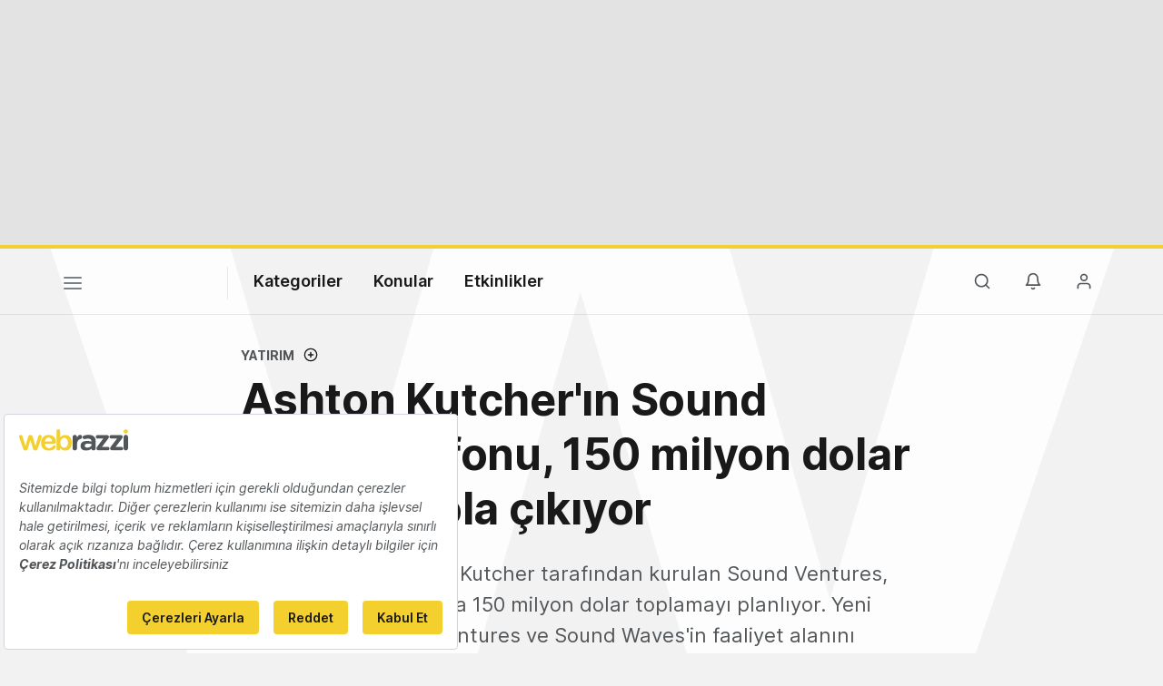

--- FILE ---
content_type: text/html; charset=UTF-8
request_url: https://webrazzi.com/2020/11/20/ashton-kutcher-in-sound-ventures-fonu-150-milyon-dolarlik-yatirim-turuna-hazirlaniyor
body_size: 17124
content:
<!doctype html>
<html lang="tr-TR" prefix="og: http://ogp.me/ns#">
<head>
            <script src=https://bundles.efilli.com/webrazzi.com.prod.js ></script>
        <meta charset="UTF-8"/>
    <meta name="viewport" content="width=device-width, initial-scale=1">
    <meta name="apple-mobile-web-app-capable" content="yes">
    <meta name="apple-touch-fullscreen" content="yes">
    <meta name="HandheldFriendly" content="True">
    <meta name="apple-itunes-app" content="app-id=435721671, app-argument=https://apps.apple.com/us/app/webrazzi/id435721671">
    <title>Ashton Kutcher&#039;ın Sound Ventures fonu, 150 milyon dolar hedefle yola çıkıyor - Webrazzi</title>
    <meta name="description" content="Guy Oseary ve Ashton Kutcher tarafından kurulan Sound Ventures, üçüncü yatırım turunda 150 milyon dolar toplamayı planlıyor. Yeni yatırım turu,  Sound Ventures ve Sound Waves&#039;in faaliyet alanını genişletebilir." />
    <link rel="apple-touch-icon" sizes="180x180" href="/v8/apple-touch-icon.png">
    <link rel="icon" type="image/png" sizes="32x32" href="/v8/favicon-32x32.png">
    <link rel="icon" type="image/png" sizes="16x16" href="/v8/favicon-16x16.png">
    <link rel="icon" type="image/png" sizes="192x192" href="/v8/favicon-192x192.png">
    <link rel="mask-icon" href="/v8/safari-pinned-tab.svg" color="#e2bd10">
    <meta name="msapplication-TileColor" content="#ffffff">
    <meta name="theme-color" content="#ffffff">
    <meta property="og:locale" content="tr_TR"/>
    <meta property="og:type" content="website"/>
    <meta property="og:title" content="Ashton Kutcher&#039;ın Sound Ventures fonu, 150 milyon dolar hedefle yola çıkıyor"/>
    <meta property="og:description" content="Guy Oseary ve Ashton Kutcher tarafından kurulan Sound Ventures, üçüncü yatırım turunda 150 milyon dolar toplamayı planlıyor. Yeni yatırım turu,  Sound Ventures ve Sound Waves&#039;in faaliyet alanını genişletebilir."/>
    <meta property="og:url" content="https://webrazzi.com/2020/11/20/ashton-kutcher-in-sound-ventures-fonu-150-milyon-dolarlik-yatirim-turuna-hazirlaniyor/"/>
    <meta property="og:site_name" content="Webrazzi"/>
    <meta property="article:publisher" content="https://www.facebook.com/webrazzi/"/>
    <meta property="fb:app_id" content="1065800733535211"/>
                <meta property="article:tag" content="Ashton Kutcher"/>
            <meta property="article:tag" content="Sound Ventures"/>
            <meta property="article:section" content="Yatırım"/>
    <meta property="article:published_time" content="2020-11-20T09:40:00.000000+00:00"/>
    <meta property="article:modified_time" content="2021-03-01T22:46:01.000000+00:00"/>
    <meta property="og:updated_time" content="2021-03-01T22:46:01.000000+00:00"/>
    <meta property="og:image" content="https://cdn.webrazzi.com/uploads/2018/09/ashton-kutcher_hd.jpg"/>
    <meta property="og:image:secure_url" content="https://cdn.webrazzi.com/uploads/2018/09/ashton-kutcher_hd.jpg"/>
    <meta property="og:image:width" content="960"/>
    <meta property="og:image:height" content="540"/>
    <meta name="twitter:image" content="https://cdn.webrazzi.com/uploads/2018/09/ashton-kutcher_hd.jpg"/>
    <meta name="twitter:card" content="summary_large_image"/>
    <meta name="twitter:description" content="Guy Oseary ve Ashton Kutcher tarafından kurulan Sound Ventures, üçüncü yatırım turunda 150 milyon dolar toplamayı planlıyor. Yeni yatırım turu,  Sound Ventures ve Sound Waves&#039;in faaliyet alanını genişletebilir."/>
    <meta name="twitter:title" content="Ashton Kutcher&#039;ın Sound Ventures fonu, 150 milyon dolar hedefle yola çıkıyor"/>
    <meta name="twitter:site" content="@webrazzi"/>
    <meta name="twitter:creator" content="@webrazzi"/>
    <meta name="csrf-token" content="FYheY5dKnLgjey0NKolXARnzF1DteLHN0RgRRp21">
    <link rel="canonical" href="https://webrazzi.com/2020/11/20/ashton-kutcher-in-sound-ventures-fonu-150-milyon-dolarlik-yatirim-turuna-hazirlaniyor/" />
            <link rel="sitemap" type="application/xml" title="Sitemap" href="https://webrazzi.com/sitemap/index.xml" />
        <link rel="dns-prefetch" href="https://securepubads.g.doubleclick.net">
        <link rel="dns-prefetch" href="https://storage.googleapis.com">
        <link rel="dns-prefetch" href="https://www.facebook.com">
        <link rel="dns-prefetch" href="https://www.googletagmanager.com">
        <link rel="dns-prefetch" href="https://connect.facebook.net">
        <link rel="manifest" href="/manifest.json">
    <script async src="https://securepubads.g.doubleclick.net/tag/js/gpt.js"></script>
    <link rel="stylesheet" href="/v8/css/build.min.css?v=2.89" />
    <link rel="stylesheet" href="/v8/css/desktop.min.css?v=1.78" media="(min-width:576px)">
        <script>
        if ('serviceWorker' in navigator) {
            window.addEventListener('load', function() {
                navigator.serviceWorker.register('/sw.js').then(
                function(registration) {},
                function(err) {
                    console.log('ServiceWorker registration failed: ', err);
                });
            });
        }
    </script>
    <script>
        window.gsc=window.gsc||function(){
            (gsc.q=gsc.q||[]).push(arguments)
        };
    </script>
    <script>
        var googletag = googletag || {};
        googletag.cmd = googletag.cmd || [];
        googletag.cmd.push(function() {
            googletag.pubads().collapseEmptyDivs();
            googletag.pubads().enableSingleRequest();
            googletag.enableServices();
        });
    </script>
    <script>window.dataLayer = window.dataLayer || [];</script>
        <script>
        var gtmData = {
            'gadwpAuthor': 'Tuğçe İçözü',
            'gadwpCategory': 'Yatırım',
            'gadwpPublicationYear': '2020',
            'gadwpPublicationYearMonth': '202011',
            'gadwpAdvertorial': '0',
            'gadwpBrandSpeak': '0'
        };
        window.dataLayer.push(gtmData);
    </script>
    <script>
        var gtmVisitor = {'segVisitor': 'guest'};
        if (typeof window.ethereum !== 'undefined') {
            gtmVisitor.segMetaMask = 1;
        }
                window.dataLayer.push(gtmVisitor);
    </script>
    <script >(function(w,d,s,l,i){w[l]=w[l]||[];w[l].push({'gtm.start':
            new Date().getTime(),event:'gtm.js'});var f=d.getElementsByTagName(s)[0],
            j=d.createElement(s),dl=l!='dataLayer'?'&l='+l:'';j.async=true;j.src=
            'https://www.googletagmanager.com/gtm.js?id='+i+dl;f.parentNode.insertBefore(j,f);
        })(window,document,'script','dataLayer','GTM-5KQQD2');</script>
    <script src="https://nativespot.com/apijs/v1.js" async></script>
    <script>var NativeAdPub = window.NativeAdPub || [];</script>
        <script type="application/ld+json">{"@context":"http:\/\/schema.org","@type":"WebSite","url":"https:\/\/webrazzi.com","potentialAction":{"@type":"SearchAction","target":"https:\/\/webrazzi.com\/arama\/?q={search_term_string}","query-input":"required name=search_term_string"}}</script>
    <script type="application/ld+json">{"@context":"http:\/\/schema.org","@type":"Organization","sameAs":["https:\/\/www.facebook.com\/webrazzi\/","https:\/\/www.instagram.com\/webrazzi\/","https:\/\/www.linkedin.com\/company\/webrazzi\/","https:\/\/google.com\/+webrazzi","https:\/\/www.youtube.com\/webrazzi","https:\/\/twitter.com\/webrazzi"],"name":"Webrazzi","url":"https:\/\/webrazzi.com","logo":"https:\/\/webrazzi.com\/wp-content\/uploads\/2016\/11\/webrazzi-logo.png"}</script>
                            <script type="application/ld+json">{"@context":"https:\/\/schema.org","@type":"NewsArticle","url":"https:\/\/webrazzi.com\/2020\/11\/20\/ashton-kutcher-in-sound-ventures-fonu-150-milyon-dolarlik-yatirim-turuna-hazirlaniyor\/","headline":"Ashton Kutcher'ın Sound Ventures fonu, 150 milyon dolar hedefle yola çıkıyor","mainEntityOfPage":"https:\/\/webrazzi.com\/2020\/11\/20\/ashton-kutcher-in-sound-ventures-fonu-150-milyon-dolarlik-yatirim-turuna-hazirlaniyor\/","datePublished":"2020-11-20T09:40:00+00:00","dateModified":"2021-03-01T22:46:01+00:00","description":"2011'den bu yana teknoloji ve girişimcilik dünyasında adını duyuran Ashton Kutcher, yatırım fonu Sound Ventures için yeni bir yatırım turu düzenlemeye hazırlanıyor. Guy Oseary ve Ashton Kutcher tarafından kurulan Sound Ventures, üçüncü yatırım turunda 150 milyon dolar toplamayı planlıyor. \r\nYatırım turu için başvuruda bulunan Sound Ventures, 2018'de gerçekleşen ikinci yatırım turunda da aynı miktarı hedeflemişti. Şimdilik konuyla ilgili resmi bir açıklamaya yapmayan…","articleSection":"Yatırım","articleBody":"2011'den bu yana teknoloji ve girişimcilik dünyasında adını duyuran Ashton Kutcher, yatırım fonu Sound Ventures için yeni bir yatırım turu düzenlemeye hazırlanıyor. Guy Oseary ve Ashton Kutcher tarafından kurulan Sound Ventures, üçüncü yatırım turunda 150 milyon dolar toplamayı planlıyor. \r\nYatırım turu için başvuruda bulunan Sound Ventures, 2018'de gerçekleşen ikinci yatırım turunda da aynı miktarı hedeflemişti. Şimdilik konuyla ilgili resmi bir açıklamaya yapmayan…","wordCount":538,"timeRequired":"PT3M","author":{"@type":"Person","name":"Tuğçe İçözü"},"publisher":{"@type":"Organization","name":"Webrazzi","logo":{"@type":"ImageObject","url":"https:\/\/cdn.webrazzi.com\/uploads\/2014\/05\/webrazzi-logo.png","width":220,"height":55}},"thumbnailUrl":"https:\/\/cdn.webrazzi.com\/uploads\/2018\/09\/ashton-kutcher_hd.jpg","image":{"@type":"ImageObject","url":"https:\/\/cdn.webrazzi.com\/uploads\/2018\/09\/ashton-kutcher_hd.jpg","width":960,"height":540}}</script>
                    
    <script>
        window.lazySizesConfig = window.lazySizesConfig || {};
        if (navigator.onLine !== true) {
            window.lazySizesConfig.init = false;
        }
    </script>
    <script async src="/v8/js/libs/jquery.lazy.min.js"></script>
    <script>
      (function (m, c, g, connect) {
        var s = m.createElement(c);
        s.type = g;
        s.async = true;
        s.src = connect;
        m.getElementsByTagName('head')[0].appendChild(s);

        s.onload = function () {
          window.dataroid.init(
            '61c3dc3a-acad-11ef-a8d6-a1872eecfa53',
            'https://api.dataroid.com',
            '1.0.0',
            'webrazzi',
            {
              AutoCapture: {
                APM: {
                  enabled: true,
                },
                ComponentInteraction: {
                  enabled: true,
                  sensitiveViewLabelList: [
                    '/order/ticket/invoice/',
                    '/order/ticket/payment/',
                    '/order/jobs/invoice/',
                    '/order/jobs/payment/',
                    '/order/membership/invoice/',
                    '/order/membership/payment/',
                    '/order/report/invoice/',
                    '/order/report/payment/'
                  ]
                }
              }
            }
          );
                    window.dataroid.clearUserProfile();
                };
      })(
        document,
        'script',
        'text/javascript',
        'https://cdn.dataroid.com/sdk/web/dataroid-websdk.js'
      );
</script>
</head>
<body class="year20 light post-single postid-425954">
    <!-- Google Tag Manager (noscript) -->
<noscript><iframe src="https://www.googletagmanager.com/ns.html?id=GTM-5KQQD2" height="0" width="0" style="display:none;visibility:hidden"></iframe></noscript>
<!-- End Google Tag Manager (noscript) -->
                                            <div id="dfp_ads_69758c679ca4758"  class="dfp-banner dfp-masthead aad-u-tr-desktop-single_top_1" data-slot="/190839790/Webrazzi_Masthead_Web_1" data-sizes="[970,250]"></div>
            
                    <div class="w-bg"></div>
<div id="fakeHeader"></div>
<div id="header" class="header-main ">

    <!-- default header start -->
    <section class="header">
        <!-- default header -->
        <div class="container">
            <div class="row">
                <div class="col-5 col-md-9">
                                        <button class="nav-toggle" aria-label="Menü">
                        <span></span>
                        <span></span>
                        <span></span>
                    </button>
                                                                <a href="https://webrazzi.com" aria-label="Logo" class="logo"><img class="logo" src="/v8/webrazzi-logo.svg" alt="Webrazzi Logo" style="visibility: hidden;" /></a>
                                        <i class="delimiter"></i>
                                                                <ul class="main-menu">
                            <li>
                                <a href="#">Kategoriler</a>
                                <ul>
                                    <li><a href="https://webrazzi.com/haberler/">Haberler</a></li>
                                    <li><a href="https://webrazzi.com/videolar/">Videolar</a></li>
                                    <li><a href="https://webrazzi.com/galeriler/">Galeriler</a></li>
                                                                        <li class="strong-link"><a href="https://webrazzi.com/insights/yazilar/"><span class="sl strong-link-insights"></span><span class="strong-link-info">Insights içeriklerine göz atın.</span></a></li>
                                    <li class="strong-link"><a href="https://webrazzi.com/insights/raporlar/"><span class="sl strong-link-reports"></span><span class="strong-link-info">Webrazzi raporlarını inceleyin.</span></a></li>
                                                                    </ul>
                            </li>
                            <li>
                                <a href="#">Konular</a>
                                                                <ul>
                                                                        <li><a href="https://webrazzi.com/kategori/dijital/">Dijital</a></li>
                                                                        <li><a href="https://webrazzi.com/kategori/e-ticaret/">E-Ticaret</a></li>
                                                                        <li><a href="https://webrazzi.com/kategori/girisimler/">Girişim</a></li>
                                                                        <li><a href="https://webrazzi.com/kategori/mobil/">Mobil</a></li>
                                                                        <li><a href="https://webrazzi.com/kategori/teknoloji/">Teknoloji</a></li>
                                                                        <li><a href="https://webrazzi.com/kategori/yapay-zeka/">Yapay Zeka</a></li>
                                                                        <li><a href="https://webrazzi.com/kategori/yatirim/">Yatırım</a></li>
                                                                        <li><a href="https://webrazzi.com/kategori/web3/">Web3</a></li>
                                                                    </ul>
                                                            </li>
                                                        <li>
                                <a href="#">Etkinlikler</a>
                                <ul>
                                                                        <li><a href="https://webrazzi.com/etkinlik/2026/ai/">Webrazzi AI 2026</a></li>
                                                                                                            <li><a href="https://webrazzi.com/etkinlik/2026/new-hr-summit/">New HR Summit 2026</a></li>
                                                                        <li><a href="https://tech.eu/event/2026/summit-london/?utm_source=webrazzi&utm_medium=etkinlik_menu&utm_campaign=techeu_summit" target="_blank">Tech.eu Summit London</a></li>
                                                                                                            <li><a href="https://webrazzi.com/etkinlik/2026/summit/">Webrazzi Summit 2026</a></li>
                                                                                                            <li><a href="https://webrazzi.com/etkinlik/2026/fintech/">Webrazzi Fintech 2026</a></li>
                                                                                                            <li><a href="https://webrazzi.com/etkinlik/" style="font-weight: 600;">Tüm Etkinlikler</a></li>
                                </ul>
                            </li>
                                                        
                            
                        </ul>
                                                        </div>
                <div class="col-7 col-md-3 text-right">
                                        <ul class="right-menu">
                                                <li><a class="btn-search-menu"><i class="icon-md icon-search"></i></a></li>
                                                                        <li class="rm-n-h">
                            <a class="toggle-sn unb-count" data-target="notification-open">
                                <i class="icon-md icon-notifications black"></i>
                            </a>
                            <ul class="sub-nav-notifications">
                                <li>
                                    <div class="row"><div class="col-6"><span class="sb-title">BİLDİRİMLERİM</span></div><div class="col-6" style="padding-left: 0;"></div></div>
                                    <ul id="notificationDropList" class="scroll-thin" data-redirect="https://webrazzi.com/hesap/bildirimlerim/git/%id%/" data-auth="guest" ></ul>
                                                                    </li>
                            </ul>
                        </li>
                        <li>
                                                            <a class="toggle-sn" data-target="user-login-open">
                                    <i class="icon-md icon-member black"></i>
                                </a>
                                <ul class="sub-nav-login">
                                    <li>
                                        <span class="sn-login">Gündemi yakalayın, etkinlikleri takip edin, özel içeriklere ulaşın!</span>
                                        <div class="row">
                                            <div class="col-6">
                                                <a href="https://webrazzi.com/login/" class="btn btn-block text-center btn-primary">Giriş yap</a>
                                            </div>
                                            <div class="col-6">
                                                <a href="https://webrazzi.com/uyelik/ucretsiz/" class="btn btn-block text-center btn-pale">Kayıt ol</a>
                                            </div>
                                        </div>
                                    </li>
                                </ul>
                                                    </li>
                    </ul>
                </div>
            </div>
        </div>

            </section>
    <!-- default header end -->
        <!-- full page navigation start -->
    <div class="full-navigation">
        <div class="w-bg" style="margin-top:-40px; min-height: 100vh;"></div>
        <!-- fp nav start -->
        <div class="container full-page-navigation">
            <div class="d-md-none"></div>
            <div class="row flex-reverse">
                <div class="col-12 col-md-8">
                    <div class="d-md-none">
                        <div class="fp-search-fake">
                            <span class="icon-sm icon-search"></span> Webrazzi’de arayın...
                        </div>
                    </div>
                    <ul class="fp-navigation">
                        <li>
                            <a href="#">Kategoriler</a>
                            <ul>
                                <li><a href="https://webrazzi.com/haberler/"><span>Haberler</span></a></li>
                                                                <li class="hfm"><a href="https://webrazzi.com/insights/"><span class="rt-star">Webrazzi Insights</span></a></li>
                                <li class="hfd"><a href="https://webrazzi.com/insights/yazilar/"><span class="rt-star">Webrazzi Insights</span></a></li>
                                                                <li><a href="https://webrazzi.com/videolar/"><span>Videolar</span></a></li>
                                <li><a href="https://webrazzi.com/galeriler/"><span>Galeriler</span></a></li>
                                                                <li><a href="https://webrazzi.com/insights/raporlar/"><span>Raporlar</span></a></li>
                                                            </ul>
                        </li>
                        <li class="fp-sub-mobile">
                            <a class="fb-sm-cats">Konular<span class="icon-sm icon-chevron-right"></span></a>
                                                        <ul>
                                                                    <li><a href="https://webrazzi.com/kategori/dijital/">Dijital</a></li>
                                                                    <li><a href="https://webrazzi.com/kategori/e-ticaret/">E-Ticaret</a></li>
                                                                    <li><a href="https://webrazzi.com/kategori/girisimler/">Girişim</a></li>
                                                                    <li><a href="https://webrazzi.com/kategori/mobil/">Mobil</a></li>
                                                                    <li><a href="https://webrazzi.com/kategori/teknoloji/">Teknoloji</a></li>
                                                                    <li><a href="https://webrazzi.com/kategori/yapay-zeka/">Yapay Zeka</a></li>
                                                                    <li><a href="https://webrazzi.com/kategori/yatirim/">Yatırım</a></li>
                                                                    <li><a href="https://webrazzi.com/kategori/web3/">Web3</a></li>
                                                            </ul>
                                                    </li>
                                                    <li class="fp-sub-mobile">
                                <a class="fb-sm-cats">Etkinlikler<span class="icon-sm icon-chevron-right"></span></a>
                                <ul>
                                                                                                            <li><a href="https://webrazzi.com/etkinlik/2026/ai/" >Webrazzi AI 2026</a></li>
                                                                                                                                                <li><a href="https://webrazzi.com/etkinlik/2026/new-hr-summit/" >New HR Summit 2026</a></li>
                                                                                                                                                <li><a href="https://webrazzi.com/etkinlik/2026/summit/" >Webrazzi Summit 2026</a></li>
                                                                                                                                                <li><a href="https://webrazzi.com/etkinlik/2026/fintech/" >Webrazzi Fintech 2026</a></li>
                                                                                                            <li><a href="https://tech.eu/event/2026/summit-london/?utm_source=webrazzi&utm_medium=etkinlik_menu&utm_campaign=techeu_summit" target="_blank">Tech.eu Summit London</a></li>
                                    <li><a href="https://webrazzi.com/etkinlik/" style="font-weight: 600;">Tüm Etkinlikler</a></li>
                                </ul>
                            </li>
                                                <li>
                            <a>Webrazzi</a>
                            <ul class="fp-ma-links">
                                <li class="hide-om"><a href="https://webrazzi.com/hakkimizda/">Hakkında</a></li>
                                <li class="hide-om"><a href="https://webrazzi.com/yazarlar/">Yazarlar</a></li>

                                <li class="hide-om"><a href="https://webrazzi.com/iletisim/">İletişim</a></li>
                                <li class="divider"></li>
                                                                    <li><a href="https://webrazzi.com/odul/">Ödüller</a></li>
                                    
                                                                <li><a href="https://webrazzi.com/girisim-formu/">Girişiminizi Tanıtın</a></li>
                                <li><a href="https://webrazzi.com/reklam/">Reklam</a></li>
                            </ul>
                        </li>
                    </ul>
                </div>
                <div class="col-12 col-md-4 fp-sr-body">

                    <div class="fp-scroll-right scroll-thin">

                                                <div class="card card-default mg-b-20">
                            <div class="row">
                            <div class="col-12 col-md-12 mg-b-10 f-size-r-14-16">Gündemi yakalayın, etkinlikleri takip edin, özel içeriklere ulaşın!</div>
                            <div class="col-6 col-md-5"><a href="https://webrazzi.com/login/" class="btn btn-sm-block btn-primary">Giriş yap</a></div>
                            <div class="col-6 col-md-5"><a href="https://webrazzi.com/uyelik/ucretsiz/" class="btn btn-sm-block btn-pale">Kayıt ol</a></div>
                            </div>
                        </div>
                        
                                                <a href="https://webrazzi.com/insights/" class="card card-default mg-b-20">
                            <span class="w-badge w-b-25 wb-insights mg-b-10"></span>
                            Webrazzi Insights kapsamlı içerikleri ve raporlarıyla içgörü yaratıyor, stratejilere yön veriyor.
                        </a>
                        <a href="https://webrazzi.com/insights/raporlar/" class="card card-default mg-b-20">
                            <span class="w-badge w-b-25 wb-reports mg-b-10"></span>
                            Webrazzi Raporlar kapsamlı içerikleri ve derinlemesine araştırma raporlarıyla öne çıkıyor.
                        </a>
                                                <a href="https://webrazzi.com/etkinlik/" class="card card-default mg-b-20">
                            <span class="w-badge w-b-25 wb-events"></span>
                        </a>
                        
                    </div>

                </div>
            </div>
        </div>
        <!-- fp nav end -->
        <!-- fp search start -->
        <div class="container full-page-search">
            <div class="row">
                <div class="col-12 col-md-7 fp-full-fix">
                    <div class="big-search">
                        <form action="https://webrazzi.com/arama/" id="siteSearchForm" method="get">
                        <input type="text" name="q" class="search-big-input" data-suggest="https://webrazzi.com/api/v2/posts/search/suggest" id="searchBig" tabindex="0" placeholder="Webrazzi’de arayın..." />
                        </form>
                    </div>
                    <div class="fp-search-recent-posts">
                        <div class="fp-sr-p-title">SON EKLENENLER</div>
                        <ul class="scroll-thin">
                                                                                                <li><a href="https://webrazzi.com/2026/01/23/yapay-zeka-ile-anime-videolari-uretimi-saglayan-platform-elser/">Yapay zeka ile anime videoları üretimi sağlayan platform: Elser</a></li>
                                                                    <li><a href="https://webrazzi.com/2026/01/23/yapay-zeka-gundemi-40/">Yapay Zeka Gündemi #40</a></li>
                                                                    <li><a href="https://webrazzi.com/2026/01/23/neurophos-110-milyon-dolar-yatirim-aldi/">Yeni nesil yapay zeka hızlandırıcı çiplere odaklanan Neurophos, 110 milyon dolar yatırım aldı</a></li>
                                                                    <li><a href="https://webrazzi.com/2026/01/23/oyun-ekosistemine-odaklanan-game-actor-400-bin-dolar-yatirim-aldi/">Oyun ekosistemine odaklanan Game Actor, 400 bin dolar yatırım aldı</a></li>
                                                                    <li><a href="https://webrazzi.com/2026/01/23/apple-watch-kalp-ritim-bozuklugu-tespitinde-geleneksel-yontemlere-oranla-daha-etkili/">Apple Watch, kalp ritim bozukluğu tespitinde geleneksel yöntemlere oranla daha etkili</a></li>
                                                                                    </ul>
                        <a href="https://webrazzi.com/etkinlik/?utm_source=webrazzi&utm_medium=search&utm_campaign=buton" class="btn btn-primary p-x-40">Webrazzi 2026 Etkinliklerini Keşfedin</a>
                    </div>
                </div>
            </div>
        </div>
        <!-- fp search end -->
    </div>
    <!-- full page navigation end -->

    <a href="https://webrazzi.com/etkinlik/?utm_source=webrazzi&utm_medium=search&utm_campaign=buton" class="btn btn-primary p-x-40 searchMobileButton">Webrazzi 2026 Etkinliklerini Keşfedin</a>

    <!-- only mobile newsletter -->
    <div class="fp-newsletter">
        <div class="row">
            <div class="col-7 f-size-r-14-16">
                Webrazzi Bülten ile teknoloji dünyasının nabzını tutun.
            </div>
            <div class="col-5">
                <a href="https://webrazzi.com/webrazzi-eposta-abonelik/" class="btn btn-gray btn-block text-center">Abone Ol</a>
            </div>
        </div>
    </div>
    <!-- only mobile newsletter end -->

    <!-- ui settings start -->
    <div class="ui-options-nav">
        <div class="container">
            <div class="row">
                <div class="col-12 col-md-7">
                                                                
                                                            <span class="btn-switch-ui btn-switch-mode theme-light"><span>Koyu tema</span><button class="btn-switch "></button></span>
                </div>
                <div class="col-12 col-md-5 text-right">
                    <ul class="nav-socials">
                        <li class="s-twitter"><a href="https://x.com/webrazzi" target="_blank" aria-label="X">
                          <svg width="28" height="28" fill="#7b8085" viewBox="0 0 256 256"><path d="M214.75,211.71l-62.6-98.38,61.77-67.95a8,8,0,0,0-11.84-10.76L143.24,99.34,102.75,35.71A8,8,0,0,0,96,32H48a8,8,0,0,0-6.75,12.3l62.6,98.37-61.77,68a8,8,0,1,0,11.84,10.76l58.84-64.72,40.49,63.63A8,8,0,0,0,160,224h48a8,8,0,0,0,6.75-12.29ZM164.39,208,62.57,48h29L193.43,208Z"></path></svg></a>
                        </li>
                        
                        <li class="s-linkedin"><a href="https://www.linkedin.com/company/webrazzi/" aria-label="LinkedIn">
                          <svg width="28" height="28" fill="#7b8085" viewBox="0 0 256 256"><path d="M216,24H40A16,16,0,0,0,24,40V216a16,16,0,0,0,16,16H216a16,16,0,0,0,16-16V40A16,16,0,0,0,216,24Zm0,192H40V40H216V216ZM96,112v64a8,8,0,0,1-16,0V112a8,8,0,0,1,16,0Zm88,28v36a8,8,0,0,1-16,0V140a20,20,0,0,0-40,0v36a8,8,0,0,1-16,0V112a8,8,0,0,1,15.79-1.78A36,36,0,0,1,184,140ZM100,84A12,12,0,1,1,88,72,12,12,0,0,1,100,84Z"></path></svg></a>
                        </li>

                        <li class="s-youtube"><a href="https://www.youtube.com/@webrazzi" aria-label="YouTube">
                          <svg width="28" height="28" fill="#7b8085" viewBox="0 0 256 256"><path d="M164.44,121.34l-48-32A8,8,0,0,0,104,96v64a8,8,0,0,0,12.44,6.66l48-32a8,8,0,0,0,0-13.32ZM120,145.05V111l25.58,17ZM234.33,69.52a24,24,0,0,0-14.49-16.4C185.56,39.88,131,40,128,40s-57.56-.12-91.84,13.12a24,24,0,0,0-14.49,16.4C19.08,79.5,16,97.74,16,128s3.08,48.5,5.67,58.48a24,24,0,0,0,14.49,16.41C69,215.56,120.4,216,127.34,216h1.32c6.94,0,58.37-.44,91.18-13.11a24,24,0,0,0,14.49-16.41c2.59-10,5.67-28.22,5.67-58.48S236.92,79.5,234.33,69.52Zm-15.49,113a8,8,0,0,1-4.77,5.49c-31.65,12.22-85.48,12-86,12H128c-.54,0-54.33.2-86-12a8,8,0,0,1-4.77-5.49C34.8,173.39,32,156.57,32,128s2.8-45.39,5.16-54.47A8,8,0,0,1,41.93,68c30.52-11.79,81.66-12,85.85-12h.27c.54,0,54.38-.18,86,12a8,8,0,0,1,4.77,5.49C221.2,82.61,224,99.43,224,128S221.2,173.39,218.84,182.47Z"></path></svg></a>
                        </li>

                        <li class="s-instagram"><a href="https://www.instagram.com/webrazzi/" aria-label="Instagram">
                          <svg width="28" height="28" fill="#7b8085" viewBox="0 0 256 256"><path d="M128,80a48,48,0,1,0,48,48A48.05,48.05,0,0,0,128,80Zm0,80a32,32,0,1,1,32-32A32,32,0,0,1,128,160ZM176,24H80A56.06,56.06,0,0,0,24,80v96a56.06,56.06,0,0,0,56,56h96a56.06,56.06,0,0,0,56-56V80A56.06,56.06,0,0,0,176,24Zm40,152a40,40,0,0,1-40,40H80a40,40,0,0,1-40-40V80A40,40,0,0,1,80,40h96a40,40,0,0,1,40,40ZM192,76a12,12,0,1,1-12-12A12,12,0,0,1,192,76Z"></path></svg></a>
                        </li>

                        <li class="s-bluesky"><a href="https://bsky.app/profile/webrazzi.com" target="_blank" aria-label="Bluesky">
                          <svg viewBox="118.5579 76.927 224.0018 185.174" width="28" height="28" fill="#7b8085" style="transform:scale(0.92)"><path d="M 335.258 87.407 C 331.558 82.627 324.398 76.927 311.558 76.927 C 294.708 76.927 273.098 88.207 253.748 107.087 C 248.215 112.449 243.135 118.259 238.558 124.457 L 243.848 129.492 C 243.848 123.333 228.167 121.422 222.834 124.501 C 220.359 125.93 216.38 125.46 216.38 128.319 L 227.007 129.863 C 222.443 123.666 212.926 112.451 207.408 107.087 C 188.048 88.207 166.438 76.927 149.558 76.927 C 136.718 76.927 129.558 82.627 125.858 87.407 C 119.038 96.177 113.678 111.487 125.648 158.607 C 131.698 182.437 145.158 191.607 156.278 195.027 C 138.516 223.867 158.637 261.12 192.494 262.082 C 207.775 262.516 222.186 254.987 230.558 242.197 C 249.108 270.537 291.381 268.168 306.649 237.933 C 313.54 224.288 312.854 208.043 304.838 195.027 C 315.958 191.627 329.408 182.437 335.468 158.607 C 342.188 132.167 347.408 103.027 335.258 87.407 Z M 194.558 244.927 C 172.914 244.547 159.798 220.88 170.949 202.326 C 175.369 194.97 182.907 190.035 191.418 188.927 C 197.551 188.365 200.776 181.376 197.224 176.345 C 195.512 173.922 192.6 172.644 189.658 173.027 C 182.179 173.829 175.035 176.55 168.918 180.927 C 160.488 181.017 146.918 177.357 141.158 154.667 C 138.278 143.317 129.558 108.787 138.498 97.227 C 139.928 95.387 142.648 92.927 149.558 92.927 C 176.828 92.927 222.558 137.807 222.558 164.597 L 222.558 216.927 C 222.558 232.391 210.022 244.927 194.558 244.927 Z M 319.958 154.667 C 314.188 177.357 300.628 181.007 292.188 180.927 C 286.077 176.531 278.932 173.792 271.448 172.977 C 265.341 172.183 260.665 178.298 263.031 183.984 C 264.171 186.723 266.733 188.606 269.688 188.877 C 291.202 191.202 302.131 215.944 289.361 233.413 C 276.59 250.882 249.698 247.976 240.955 228.182 C 239.388 224.636 238.572 220.804 238.558 216.927 L 238.558 164.597 C 238.558 137.807 284.248 92.927 311.558 92.927 C 318.508 92.927 321.218 95.387 322.658 97.227 C 331.608 108.787 322.838 143.317 319.958 154.667 Z"/></svg></a>
                        </li>

                        <li class="s-facebook"><a href="https://www.facebook.com/webrazzi/" target="_blank" aria-label="Facebook">
                          <svg width="28" height="28" fill="#7b8085" viewBox="0 0 256 256"><path d="M128,24A104,104,0,1,0,232,128,104.11,104.11,0,0,0,128,24Zm8,191.63V152h24a8,8,0,0,0,0-16H136V112a16,16,0,0,1,16-16h16a8,8,0,0,0,0-16H152a32,32,0,0,0-32,32v24H96a8,8,0,0,0,0,16h24v63.63a88,88,0,1,1,16,0Z"></path></svg></a>
                        </li>

                        <li class="s-rss"><a href="https://webrazzi.com/feed/" aria-label="RSS Feed">
                          <svg width="28" height="28" fill="#7b8085" viewBox="0 0 256 256"><path d="M224,192a8,8,0,0,1-16,0c0-79.4-64.6-144-144-144a8,8,0,0,1,0-16C152.22,32,224,103.78,224,192ZM64,104a8,8,0,0,0,0,16,72.08,72.08,0,0,1,72,72,8,8,0,0,0,16,0A88.1,88.1,0,0,0,64,104Zm4,72a12,12,0,1,0,12,12A12,12,0,0,0,68,176Z"></path></svg></a>
                        </li>
                    </ul>
                </div>
            </div>
        </div>
    </div>
    <!-- ui settings end -->
    </div>

<div class="fp-search-insights">
    <div class="fp-si-main">
        <div class="w-badge bg-center wb-insights-dark w-b-25 mg-b-20"></div>
        <div class="search-insights-muted mg-b-20">
            Insights kapsamlı içerikleri ve raporlarıyla içgörü yaratıyor, stratejilere yön veriyor. Popüler Insights içeriklerine göz atın.
        </div>
        <ul class="scroll-dark-default">
                        <li><a href="https://webrazzi.com/2025/11/24/yapay-zeka-caginda-kazanan-meslekler-hangi-uzmanliklara-talep-artti/">Yapay zeka çağında kazanan meslekler: Hangi uzmanlıklara talep arttı?</a></li>
                        <li><a href="https://webrazzi.com/2025/10/09/yapay-zeka-is-sureclerini-nasil-donusturuyor/">Yapay zeka iş süreçlerini nasıl dönüştürüyor?</a></li>
                        <li><a href="https://webrazzi.com/2025/09/16/yapay-zekanin-yazilim-gelistirme-pazarina-etkisi/">Yapay zekanın yazılım geliştirme pazarına etkisi</a></li>
                        <li><a href="https://webrazzi.com/2025/08/18/yapay-zekanin-egitim-sektorune-etkisi-global-trendler-firsatlar-ve-endiseler/">Yapay zekanın eğitim sektörüne etkisi: Global trendler, fırsatlar ve endişeler</a></li>
                        <li><a href="https://webrazzi.com/2025/07/11/avrupa-turkiye-teknoloji-ve-yatirim-raporu-2025-in-ilk-yarisinda-one-cikanlar/">Avrupa &amp; Türkiye Teknoloji ve Yatırım Raporu: 2025&#039;in İlk Yarısında Öne Çıkanlar</a></li>
                    </ul>
        <div class="search-insights-muted mg-b-20">
            Son teknolojinin etkilerini Webrazzi merceğiyle inceleyin, detayları görün, güçlü stratejiler yaratın. Özel makaleler ve raporlara erişmek için hemen harekete geçin.
        </div>
        <div class="mg-b-20">
            <a href="https://webrazzi.com/insights/" class="btn btn-secondary p-x-40">Avantajları ve Paketleri İnceleyin</a>
        </div>
        <div class="search-insights-footer">
            Şirketinizin Insights erişimi var mı? <a href="https://webrazzi.com/uyelik/sirketim/">Kontrol Et</a>
        </div>
    </div>
</div>
                <div id="wrapper">
                <div>
        <div class="container single-post " data-id="425954">

    <article itemtype="http://schema.org/Article" class="">
        <!-- post head start -->
        <div class="row">
            <div class="offset-md-2 col-md-8">
                <div class="row">
                    <div class="col-6">
                        <div class="single-post-category">
                                                        <a href="https://webrazzi.com/kategori/yatirim/" title="Yatırım">Yatırım</a>
                                                        <button type="button" class="btn btn-follow-content " data-action="https://webrazzi.com/api/v2/account/settings/following/save" data-type="category" data-id="42">
                                <span class="content-follow-btn"><i class="icon-sm icon-follow icon-d-inline"></i></span>
                                <span class="content-followed-btn"><i class="icon-sm icon-check-green icon-d-inline"></i></span>
                                <span class="content-followed-btn-hover"><i class="icon-sm icon-unfollow icon-d-inline"></i></span>
                            </button>
                                                                                </div>
                    </div>
                    <div class="col-6 text-r">
                                                                                                                    </div>
                </div>
                <h1 class="single-post-title">Ashton Kutcher'ın Sound Ventures fonu, 150 milyon dolar hedefle yola çıkıyor</h1>
                                    <div class="single-post-summary">
                        Guy Oseary ve Ashton Kutcher tarafından kurulan Sound Ventures, üçüncü yatırım turunda 150 milyon dolar toplamayı planlıyor. Yeni yatırım turu,  Sound Ventures ve Sound Waves&#039;in faaliyet alanını genişletebilir.
                    </div>
                                <div class="row">
                                            <div class="col-8 col-md-5">
                            <a href="https://webrazzi.com/yazar/tugce/" class="single-post-meta">
                                <span class="single-post-avatar">
                                    <span class="avatar size-default"><span style="background-image: url(https://cdn.webrazzi.com/id/201903/67c3a531234359ff501778f49c1178c4.jpeg);"></span></span>
                                </span>
                                <span class="single-post-meta-text">
                                    <strong>Tuğçe İçözü</strong>
                                    <span class="sp-date">20 Kasım 2020</span>
                                </span>
                            </a>
                        </div>
                                        <div class="col-4 col-md-7 post-meta-actions">
    <div class="post-actions">
        <a title="Beğen" data-id="425954" class="btn-post-like ">
            <i class="icon-md"></i><span></span>
        </a>
                    <a title="Haberi Dinle" class="circle-audio-player" data-post="425954" data-action="https://webrazzi.com/api/post/audio/listen/425954" data-audio="https://cdn.webrazzi.com/audio/2020/11/2xotw3hf1cbhacj0ytvwesbwnmlw2dac.mp3"></a>
            </div>
    <div class="post-sharing">
        <a data-id="425954" class="btn-post-share">
            <i class="icon-md icon-share"></i>
        </a>
        <!-- share popup -->
        <div class="share-drop-up">
            <div class="share-drop-up-wrapper">
                <div class="sd-head">Paylaş</div>
                <div class="share-targets">
                    <a href="https://www.facebook.com/sharer.php?u=https%3A%2F%2Fwebrazzi.com%2F2020%2F11%2F20%2Fashton-kutcher-in-sound-ventures-fonu-150-milyon-dolarlik-yatirim-turuna-hazirlaniyor%2F" target="_blank">
                        <i class="icon-md icon-g-facebook"></i> Facebook
                    </a>
                    <a href="https://x.com/intent/tweet?text=Ashton+Kutcher%27%C4%B1n+Sound+Ventures+fonu%2C+150+milyon+dolar+hedefle+yola+%C3%A7%C4%B1k%C4%B1yor&amp;url=https%3A%2F%2Fwebrazzi.com%2F2020%2F11%2F20%2Fashton-kutcher-in-sound-ventures-fonu-150-milyon-dolarlik-yatirim-turuna-hazirlaniyor%2F&amp;via=webrazzi" target="_blank">
                        <i class="icon-md icon-g-twitter"></i> Twitter
                    </a>
                    <a href="https://www.linkedin.com/cws/share?url=https://webrazzi.com/2020/11/20/ashton-kutcher-in-sound-ventures-fonu-150-milyon-dolarlik-yatirim-turuna-hazirlaniyor/" target="_blank">
                        <i class="icon-md icon-g-linkedin"></i> Linkedin
                    </a>
                </div>
            </div>
        </div>
        <!-- share popup end -->
    </div>
</div>
                    <!-- Mobil uygulamadaki webview'e eklenen player iconu için -->
                                    </div>
            </div>
        </div>
        <!-- post head end -->

        <!-- post image start -->
                    <div class="single-post-image">
                <img src="https://cdn.webrazzi.com/uploads/2021/03/w-lazy-load-951.jpg" class="lazyload" alt="Ashton Kutcher'ın Sound Ventures fonu, 150 milyon dolar hedefle yola çıkıyor" data-src="https://cdn.webrazzi.com/uploads/2018/09/ashton-kutcher_hd.jpg" data-sizes="auto" data-srcset="https://cdn.webrazzi.com/uploads/2018/09/ashton-kutcher_hd.jpg 960w, https://cdn.webrazzi.com/uploads/2018/09/ashton-kutcher_48x27.jpg 48w, https://cdn.webrazzi.com/uploads/2018/09/ashton-kutcher_240x135.jpg 240w, https://cdn.webrazzi.com/uploads/2018/09/ashton-kutcher_400x225.jpg 400w, https://cdn.webrazzi.com/uploads/2018/09/ashton-kutcher_800x450.jpg 800w" />
            </div>
                <!-- post image end -->

        <!-- post body start -->
        <div class="single-post-body">
            <div class="row">

                <div class="col-12 col-md-2 single-post-sidebar">
    <div class="sticky-sidebar">
        <div class="sticky-sidebar-item">
            <div class="share-m-title">Paylaş</div>
                        <div class="post-actions">
                <a title="Beğen" data-id="425954" class="btn-post-like ">
                    <i class="icon-md"></i><span></span>
                </a>
                <a title="Koleksiyona Ekle" data-id="425954" data-target="#ajaxModal" class="btn-post-collection ">
                    <i class="icon-md"></i><span></span>
                </a>
                                    <a title="Haberi Dinle" class="circle-audio-player" data-post="425954" data-action="https://webrazzi.com/api/post/audio/listen/425954" data-audio="https://cdn.webrazzi.com/audio/2020/11/2xotw3hf1cbhacj0ytvwesbwnmlw2dac.mp3"></a>
                            </div>
            <div class="post-sharing">
                <a href="https://www.facebook.com/sharer.php?u=https%3A%2F%2Fwebrazzi.com%2F2020%2F11%2F20%2Fashton-kutcher-in-sound-ventures-fonu-150-milyon-dolarlik-yatirim-turuna-hazirlaniyor%2F" target="_blank" title="Facebook&#039;ta paylaş" class="share-social"><i class="icon-md icon-g-facebook"></i></a>
                <a href="https://x.com/intent/tweet?text=Ashton+Kutcher%27%C4%B1n+Sound+Ventures+fonu%2C+150+milyon+dolar+hedefle+yola+%C3%A7%C4%B1k%C4%B1yor&amp;url=https%3A%2F%2Fwebrazzi.com%2F2020%2F11%2F20%2Fashton-kutcher-in-sound-ventures-fonu-150-milyon-dolarlik-yatirim-turuna-hazirlaniyor%2F&amp;via=webrazzi" target="_blank" title="Twitter&#039;da paylaş." class="share-social"><i class="icon-md icon-g-twitter"></i></a>
                <a href="https://www.linkedin.com/cws/share?url=https://webrazzi.com/2020/11/20/ashton-kutcher-in-sound-ventures-fonu-150-milyon-dolarlik-yatirim-turuna-hazirlaniyor/" target="_blank" class="share-social" title="Linkedin&#039;de paylaş."><i class="icon-md icon-g-linkedin"></i></a>
                <a href="whatsapp://send?text=https://webrazzi.com/2020/11/20/ashton-kutcher-in-sound-ventures-fonu-150-milyon-dolarlik-yatirim-turuna-hazirlaniyor/" target="_blank" class="share-social hfd" title="Whatsapp&#039;ta paylaş."><i class="icon-md icon-g-whatsapp"></i></a>
                <div class="dropdown dropright no-drop-icon">
                    <i class="icon-md icon-three-dots dropdown-toggle" data-toggle="dropdown" aria-haspopup="true" aria-expanded="false"></i>
                    <div class="dropdown-menu" aria-labelledby="dropdownMenuButton">
                        <a class="dropdown-item" title="E-posta gönder" href="/cdn-cgi/l/email-protection#[base64]">E-posta gönder</a>
                        <a class="dropdown-item copy-clipboard" data-content="https://webrazzi.com/2020/11/20/ashton-kutcher-in-sound-ventures-fonu-150-milyon-dolarlik-yatirim-turuna-hazirlaniyor/" title="Bağlantıyı kopyala">Bağlantıyı kopyala</a>
                    </div>
                </div>
            </div>
        </div>
    </div>
</div>

                <div class="col-12 col-md-8">

                    
                    <!-- content start -->
                    <div class="single-post-content">
                        <p>2011'den bu yana teknoloji ve girişimcilik dünyasında adını duyuran <a href="https://webrazzi.com/etiket/ashton-kutcher" target="_blank"><strong>Ashton Kutcher</strong></a><strong>,</strong> yatırım fonu <a href="https://soundventures.com" target="_blank"><strong>Sound Ventures</strong></a> için yeni bir yatırım turu düzenlemeye hazırlanıyor. Guy Oseary ve Ashton Kutcher tarafından kurulan Sound Ventures, üçüncü yatırım turunda 150 milyon dolar toplamayı planlıyor. </p>
<p>Yatırım turu için<strong><a href="https://www.sec.gov/Archives/edgar/data/1829930/000182993020000002/xslFormDX01/primary_doc.xml"> başvuruda bulunan</a></strong> Sound Ventures, 2018'de gerçekleşen ikinci yatırım turunda da aynı miktarı hedeflemişti. Şimdilik konuyla ilgili resmi bir açıklamaya yapmayan şirket, Ashton Kutcher'ın ünü ve yüksek profilli yatırımlara rağmen, operasyonlarını gizlilikle sürdürüyor. </p>
<h2>Sound Ventures Ekibi </h2>
<p><strong><a href="https://webrazzi.com/etiket/sound-ventures">Sound Ventures</a></strong>, Ashton Kutcher'ın ününün ötesinde güçlü ekibiyle de dikkat çekiyor. Marsh'ın küresel stratejisini yöneten Effie Epstein'ın 2017 yılında Sound Ventures'a katıldığını hatırlatalım. Epstein, şirkette yönetici ortak ve COO görevlerini üstleniyor.</p>
<p>Stripe'ın Büyüme (Growth) odaklı pazarlamasını yöneten <strong><a href="https://www.linkedin.com/in/susansu/">Susan Su</a></strong>, Büyüme Yatırımıcısı ünvanıyla geçen yıl ekipte yerini aldı. Daha öncesinde VICE Media ve Maverick Management'ta deneyimleri bulunan <strong> </strong><a href="https://www.linkedin.com/in/katherine-keating-4614aa/"><strong>Katherine Keating</strong> </a>ise ekibe Sürdürülebilirlik ve Strateji Yöneticisi olarak katıldı. </p>
<h2>Sound Waves Fonu</h2>
<p>Sade tasarımı ile dikkat çeken Sound Ventures'un sitesinde, aynı zamanda Sound Waves isimli bir fon da yer alıyor. Sitede programla ilgili şu ifadelere yer veriliyor: </p>
<blockquote>
<p><em> SOUNDWaves, yeni nesil temiz, döngüsel ve sürdürülebilir işletmelere adanmış bir yatırım aracıdır. Dünyanın önde gelen markaları ve şirketlerinden bazıları ile bir ortaklık programı ile desteklenen benzersiz yatırım tezimiz, sürdürülebilir tedarik zinciri yönetimine odaklanmıştır.</em></p>
</blockquote>
<p>Düzenlenecek yeni yatırım turu ile birlikte, hem Sound Ventures hem de Sound Waves faaliyet alanını genişletebilir.</p>
<p>Kutcher'ın şimdiye kadar verdiği demeçler ve yaptığı yatırımlarla Sound Waves'in çevreci vizyonunu desteklediğini söyleyebiliriz.</p>
<h2>Sound Ventures Yatırımları</h2>
<p>Hatırlarsanız Kutcher, geçtiğimiz yıllarda <a href="https://webrazzi.com/2018/09/06/ashton-kutcher-elektrikli-scooter-girisimlerinin-yayginlasmasi-gerektigini-dusunuyor/"><strong>katıldığı etkinlikte</strong></a> yatırım yaptıkları Bird gibi elektrikli scooter girişimleri daha fazla yaygınlaşırsa dünyanın olduğundan daha güzel bir hale geleceğinin altını çizmiş ve San Francisco yönetiminin bu konudaki tutumuna da sinirlendiğini belirtmişti. Ashton Kutcher, insanların trafik yüzünden sinirli olduğuna ama araçların bu denli fazla olmasından hiç şikayet etmediklerine de konuşmasında değinmişti. </p>
<p>Sound Ventures'un micro mobility'nin yanı sıra, sigortacılık, fintech, regtech ve teletıp alanlarında da yatırımlar yaptığını söyleyelim. </p>
<p>
<blockquote class="twitter-tweet">
<p lang="en" dir="ltr">progress owes no apology <a href="https://twitter.com/hashtag/investor?src=hash&ref_src=twsrc%5Etfw">#investor</a> <a href="https://t.co/uxJzeUYFZf">https://t.co/uxJzeUYFZf</a></p>
<p>— ashton kutcher (@aplusk) <a href="https://twitter.com/aplusk/status/1326254438797864961?ref_src=twsrc%5Etfw">November 10, 2020</a></p></blockquote>
<p><script data-cfasync="false" src="/cdn-cgi/scripts/5c5dd728/cloudflare-static/email-decode.min.js"></script><script async src="https://platform.twitter.com/widgets.js" charset="utf-8"></script></p>
</p>
<p>Geçen yıl Ohio merkezli araç sigortası şirketi Root'a yatırım yapan şirket, borsada sıfır komisyonla işlem yapmayı sağlayan Robinhood ve Gusto'ya da yatıtım yaptı. Bu noktada ağustos ayında 200 milyon dolar yatırım alan Robinhood'un değerlemesi <strong><a href="https://webrazzi.com/2020/08/18/200-milyon-dolar-yatirim-alan-robinhood-un-degerlemesi-11-2-milyar-dolara-ulasti/">11,2 milyar dolara ulaştığını</a> </strong>hatırlatmakta fayda var. </p>
<p>Root Insurance ise 6.34 milyar dolar değerlemeyi hedefleyen bir halka arz gerçekleştirdi ve halka arz sürecinde ilgiyle karşılandı. </p>

                                            </div>
                    <!-- content end -->

                    
                    
                                                                        <!-- adrazzi start -->
                            <div class="nativespot-unit" id="nativespot-unit-69758c679f8c089" data-nativespot="10918"></div>
                            <!-- adrazzi end -->
                                                        <!-- post inline ad -->
                            <script type="text/post-content-ad">
                                <div id="dfp_ads_69758c679fd0965"  style="width:300px; height:250px;" class="dfp-banner  aad-u-tr-desktop-single_inline_1" data-slot="/190839790/Webrazzi_300_250_Web_1" data-sizes="[300,250]"></div>
                                
                            </script>
                            <!-- post inline ad end -->
                                                                         
                                        <!-- tags start -->
                    <ul class="single-post-tags">
                                                                            <li>
                                <a href="https://webrazzi.com/etiket/ashton-kutcher/" title="Ashton Kutcher">Ashton Kutcher</a>
                                                                    <button type="button" class="btn btn-follow-content " data-action="https://webrazzi.com/api/v2/account/settings/following/save" data-type="tag" data-id="820">
                                        <span class="content-follow-btn"><i class="icon-sm icon-follow icon-d-inline"></i></span>
                                        <span class="content-followed-btn"><i class="icon-sm icon-check-green icon-d-inline"></i></span>
                                        <span class="content-followed-btn-hover"><i class="icon-sm icon-unfollow icon-d-inline"></i></span>
                                    </button>
                                                            </li>
                                                    <li>
                                <a href="https://webrazzi.com/etiket/sound-ventures/" title="Sound Ventures">Sound Ventures</a>
                                                                    <button type="button" class="btn btn-follow-content " data-action="https://webrazzi.com/api/v2/account/settings/following/save" data-type="tag" data-id="25940">
                                        <span class="content-follow-btn"><i class="icon-sm icon-follow icon-d-inline"></i></span>
                                        <span class="content-followed-btn"><i class="icon-sm icon-check-green icon-d-inline"></i></span>
                                        <span class="content-followed-btn-hover"><i class="icon-sm icon-unfollow icon-d-inline"></i></span>
                                    </button>
                                                            </li>
                                                                    </ul>
                    <!-- tags end -->
                    
                    
                    <div class="single-post-footer-i">
    <div class="post-actions row">
        <div class="col-6">
            <a title="Beğen" data-id="425954" class="btn-post-like ">
                <i class="icon-md"></i><span class="with-text"></span>
            </a>
        </div>
        <div class="col-6 text-r">
            <a title="Koleksiyonuma Ekle" data-id="425954" data-target="#ajaxModal" class="btn-post-collection ">
                <i class="icon-md"></i><span class="d-none"></span>
            </a>
        </div>
    </div>
</div>

<!-- comments start -->
    <button type="button" aria-label="Yorum Yaz" data-id="425954" class="btn hfd btn-get-comments btn-block btn-secondary">Yorum Yaz</button>

<div class="comments-wrapper " id="comments_425954">

    <div class="mobile-comments-header" style="background-image: url(https://cdn.webrazzi.com/uploads/2018/09/ashton-kutcher_hd.jpg);">
        <a class="m-comment-close">
            <i class="icon-md icon-arrow-left"></i>
            Ashton Kutcher&#039;ın Sound Ventures fonu, 150 milyon dolar hedefle yola çıkıyor
        </a>
    </div>

    <div class="m-c-padding">
        <div class="comment-head">Yorumlar </div>
        <ol class="comment-list">
                                                <li class="comment depth-0 no-comments">
                        <div class="write-first-comment">
                            <div class="comment-card text-center">
                                <div><img data-src="/v8/img/bg_comment.svg" width="211" height="200" class="lazyload" alt="İlk Yorumu yazmak ister misiniz?"></div>
                                <p>İlk Yorumu yazmak ister misiniz?</p>
                                <a href="https://webrazzi.com/login/" class="btn btn-primary">Yorum Yazmak için Giriş Yap</a>
                            </div>
                        </div>
                    </li>
                                    </ol>
    </div>
</div>
<!-- comments end -->
<script type="text/comment-first">
    <li class="comment depth-0 no-comments" style="margin-top: 50px;">
        <div class="write-first-comment">
            <div class="comment-card text-center">
                <div><img data-src="/v8/img/bg_comment.svg" class="lazyload" alt="İlk Yorumu yazmak ister misiniz?"></div>
                <p>İlk Yorumu yazmak ister misiniz?</p>
            </div>
        </div>
    </li>
</script>

                    <div class="widget-side-newsletter">
                    <div class="card-widget widget-newsletter " style="display: block">
    <div class="wn-brand"></div>
    <div class="wn-info">
       Teknoloji dünyasındaki gelişmeleri takip edin. Neleri size ulaştırmamızı istersiniz?
    </div>
    <form id="widgetNewsletterForm" data-action="https://webrazzi.com/api/newsletter/">
        <ul class="newsletter-list">
                        <li>
                <label class="el-checkbox">
                    <input type="checkbox" value="1" name="newsletter[]" >
                    <span class="el-checkbox-style"></span>
                    <span>Günlük Bülten</span>
                </label>
            </li>
                        <li>
                <label class="el-checkbox">
                    <input type="checkbox" value="3" name="newsletter[]" >
                    <span class="el-checkbox-style"></span>
                    <span>Etkinlikler</span>
                </label>
            </li>
                    </ul>
                    <div class="form-group wn-input-group">
                <input id="newsletterInput" class="input-form" type="email" name="email" placeholder="E-posta adresinizi yazınız">
            </div>

            <div class="cf-turnstile mg-b-20" data-sitekey="0x4AAAAAABnYqrBOCT0AOYQX" data-theme="light" style="display: none;"></div>

            <div class="form-group">
              <label class="el-checkbox checkboxLongLabel">
                <input type="checkbox" name="marketing_consent">
                <span class="el-checkbox-style"></span>
                <span>Webrazzi&#039;nin hizmet ve ürünleri ile günlük Webrazzi haberlerine ilişkin olarak epostalar göndermesini onaylıyorum.</span>
              </label>
            </div>

            <button class="btn btn-primary btn-block" type="submit" style="margin-bottom:8px">Seçimlerimi kaydet</button>

                <div class="wn-success">Abonelik kaydınız başarıyla oluşturuldu.</div>
    </form>
</div>
                    </div>

                    <!-- 300x600 start -->
                    <div class="text-c mg-b-10 mg-t-10"></div>
                    <!-- 300x600 end -->

                </div>
            </div>
        </div>
    </article>
    <!-- post body start -->
</div>

<div id="recommendedPostWidget" data-action="https://webrazzi.com/api/post/recommended/425954"></div>

<div class="next-post">
    <div class="section-w-b-head mobile-gray-edge" style="position: relative">
        <a id="closeNextArticleBar"><i class="icon-xl icon-chevron-x"></i></a>
        <div class="black-g-head bg-angled-edge"></div>
        <div class="container">
            <h2 class="s-w-b-title">Sıradaki haber</h2>
            <div class="row">
                <div class="offset-md-2 col-md-8">
                    <div class="post post-card post-item-425956">
                        <div class="row">
                            <div class="col-12 col-md-4">
                                                                    <a href="https://webrazzi.com/2020/11/20/400-milyon-dolar-yatirim-alan-fireeye-respond-software-i-186-milyon-dolara-satin-aldigini-duyurdu/" title="400 milyon dolar yatırım alan FireEye, Respond Software&#039;i 186 milyon dolara satın aldığını duyurdu" class="next-post-image">
                                        <img src="https://cdn.webrazzi.com/uploads/2021/03/w-lazy-load-951.jpg" class="post-image lazyload" alt="400 milyon dolar yatırım alan FireEye, Respond Software'i 186 milyon dolara satın aldığını duyurdu" data-sizes="auto" data-srcset="https://cdn.webrazzi.com/uploads/2020/11/fireeye-758_48x27.png 48w, https://cdn.webrazzi.com/uploads/2020/11/fireeye-758_240x135.png 240w, https://cdn.webrazzi.com/uploads/2020/11/fireeye-758_400x225.png 400w, https://cdn.webrazzi.com/uploads/2020/11/fireeye-758_800x450.png 800w">
                                    </a>
                                                            </div>
                            <div class="col-12 col-md-8">
                                <div class="next-post-body">
                                    <div class="next-post-badge">SIRADAKİ</div>
                                    <a href="https://webrazzi.com/2020/11/20/400-milyon-dolar-yatirim-alan-fireeye-respond-software-i-186-milyon-dolara-satin-aldigini-duyurdu/" class="next-post-title" title="400 milyon dolar yatırım alan FireEye, Respond Software&#039;i 186 milyon dolara satın aldığını duyurdu">
                                        400 milyon dolar yatırım alan FireEye, Respond Software&#039;i 186 milyon dolara satın aldığını duyurdu
                                    </a>
                                                                            <div class="next-post-desc">Siber güvenlik dünyasındaki satın alma ve…</div>
                                        <a href="https://webrazzi.com/yazar/arden/" class="next-post-author">Arden Papuççiyan</a>
                                                                        <a title="Koleksiyona Ekle" data-id="425956" data-target="#ajaxModal" class="btn-post-collection">
                                        <i class="icon-md"></i><span class="d-none"></span>
                                    </a>
                                </div>
                            </div>
                        </div>
                    </div>
                </div>
            </div>
        </div>
    </div>
</div>

<script>
    window['postImpression'] = {
        "url":  'https://webrazzi.com/api/post/stats',
        "id": 425954
    };
</script>
    </div>
    </div>
                <footer>
    <section id="footer">
        <div class="container">
            <div class="row">
                <div class="col-12 col-md-2 m-c-d-l">
                    <a href="/" aria-label="Logo"><img class="logo" src="/v8/webrazzi-logo.svg" alt="Webrazzi Logo" style="background-image: initial;"/></a>
                    <div class="mobile-apps-store">
                        <a href="https://wbrz.in/ios"><img class="store-logo store-ios lazyload" data-src="/v8/appstore.png" alt="Webrazzi iOS Application"></a>
                        <a href="https://wbrz.in/android"><img class="store-logo store-android lazyload" data-src="/v8/playstore.png" alt="Webrazzi Android Application"></a>
                    </div>
                </div>
                <div class="col-2 hfm">
                    <div class="footer-title">Kategoriler</div>
                    <ul class="footer-nav">
                        <li><a href="https://webrazzi.com/haberler/">Haberler</a></li>
                                                <li><a href="https://webrazzi.com/insights/">Webrazzi Insights</a></li>
                                                <li><a href="https://webrazzi.com/videolar/">Videolar</a></li>
                        <li><a href="https://webrazzi.com/galeriler/">Galeriler</a></li>
                                                <li><a href="https://webrazzi.com/insights/raporlar/">Raporlar</a></li>
                                            </ul>
                </div>
                <div class="col-2 hfm">
                    <div class="footer-title">Konular</div>
                    <ul class="footer-nav">
                                                                            <li><a href="https://webrazzi.com/kategori/dijital/">Dijital</a></li>
                                                    <li><a href="https://webrazzi.com/kategori/e-ticaret/">E-Ticaret</a></li>
                                                    <li><a href="https://webrazzi.com/kategori/girisimler/">Girişim</a></li>
                                                    <li><a href="https://webrazzi.com/kategori/mobil/">Mobil</a></li>
                                                    <li><a href="https://webrazzi.com/kategori/teknoloji/">Teknoloji</a></li>
                                                    <li><a href="https://webrazzi.com/kategori/yapay-zeka/">Yapay Zeka</a></li>
                                                    <li><a href="https://webrazzi.com/kategori/yatirim/">Yatırım</a></li>
                                                    <li><a href="https://webrazzi.com/kategori/web3/">Web3</a></li>
                                                                                            </ul>
                </div>
                <div class="col-2 hfm">
                    <div class="footer-title"></div>
                    <ul class="footer-nav">
                    </ul>
                </div>
                <div class="col-12 col-md-2">
                    <div class="footer-title hfm">WEBRAZZİ</div>
                    <ul class="footer-nav m-lf-fix fmt-mobile">
                        <li><a href="https://webrazzi.com/hakkimizda/">Hakkında</a></li>
                        <li><a href="https://webrazzi.com/yazarlar/">Yazarlar</a></li>
                        <li><a href="https://webrazzi.com/konuk-yazar/">Katkıda Bulun</a></li>
                        <li><a href="https://webrazzi.com/reklam/">Reklam</a></li>
                        <li><a href="https://webrazzi.com/girisim-formu/">Girişiminizi Tanıtın</a></li>
                        <li><a href="https://webrazzi.com/iletisim/">İletişim</a></li>
                    </ul>
                </div>
                <div class="col-12 col-md-2">
                    <div class="footer-title hfm"></div>
                    <ul class="footer-nav m-lf-fix">
                        <li class="hfm"><a href="https://webrazzi.com/etkinlik/" target="_blank">Etkinlikler</a></li>
                        
                        <li class="divider hfm"></li>
                        <li><a class="efl-edit" href="#">Çerez Tercihleri</a></li>
                        <li><a href="https://webrazzi.com/gizlilik-sozlesmesi/">Gizlilik Politikası</a></li>
                        <li class="hfm"><a href="https://webrazzi.com/kullanim-kosullari/">Kullanım Koşulları</a></li>
                    </ul>
                </div>
            </div>
            <div class="row footer-bottom">
                <div class="col-4 hfm">
                                                            
                                                    </div>
                <div class="col-4 hfm copy-r">
                    Tüm hakları saklıdır. &copy; 2026
                </div>
                <div class="col-12 col-md-4 text-right">
                    <ul class="nav-socials" style="color: transparent;line-height: 0;font-size: 0;">
                        <li class="s-twitter"><a href="https://x.com/webrazzi" target="_blank" aria-label="X">
                          <svg width="28" height="28" fill="#7b8085" viewBox="0 0 256 256"><path d="M214.75,211.71l-62.6-98.38,61.77-67.95a8,8,0,0,0-11.84-10.76L143.24,99.34,102.75,35.71A8,8,0,0,0,96,32H48a8,8,0,0,0-6.75,12.3l62.6,98.37-61.77,68a8,8,0,1,0,11.84,10.76l58.84-64.72,40.49,63.63A8,8,0,0,0,160,224h48a8,8,0,0,0,6.75-12.29ZM164.39,208,62.57,48h29L193.43,208Z"></path></svg></a>
                        </li>
                        
                        <li class="s-linkedin"><a href="https://www.linkedin.com/company/webrazzi/" aria-label="LinkedIn">
                          <svg width="28" height="28" fill="#7b8085" viewBox="0 0 256 256"><path d="M216,24H40A16,16,0,0,0,24,40V216a16,16,0,0,0,16,16H216a16,16,0,0,0,16-16V40A16,16,0,0,0,216,24Zm0,192H40V40H216V216ZM96,112v64a8,8,0,0,1-16,0V112a8,8,0,0,1,16,0Zm88,28v36a8,8,0,0,1-16,0V140a20,20,0,0,0-40,0v36a8,8,0,0,1-16,0V112a8,8,0,0,1,15.79-1.78A36,36,0,0,1,184,140ZM100,84A12,12,0,1,1,88,72,12,12,0,0,1,100,84Z"></path></svg></a>
                        </li>

                        <li class="s-youtube"><a href="https://www.youtube.com/@webrazzi" aria-label="YouTube">
                          <svg width="28" height="28" fill="#7b8085" viewBox="0 0 256 256"><path d="M164.44,121.34l-48-32A8,8,0,0,0,104,96v64a8,8,0,0,0,12.44,6.66l48-32a8,8,0,0,0,0-13.32ZM120,145.05V111l25.58,17ZM234.33,69.52a24,24,0,0,0-14.49-16.4C185.56,39.88,131,40,128,40s-57.56-.12-91.84,13.12a24,24,0,0,0-14.49,16.4C19.08,79.5,16,97.74,16,128s3.08,48.5,5.67,58.48a24,24,0,0,0,14.49,16.41C69,215.56,120.4,216,127.34,216h1.32c6.94,0,58.37-.44,91.18-13.11a24,24,0,0,0,14.49-16.41c2.59-10,5.67-28.22,5.67-58.48S236.92,79.5,234.33,69.52Zm-15.49,113a8,8,0,0,1-4.77,5.49c-31.65,12.22-85.48,12-86,12H128c-.54,0-54.33.2-86-12a8,8,0,0,1-4.77-5.49C34.8,173.39,32,156.57,32,128s2.8-45.39,5.16-54.47A8,8,0,0,1,41.93,68c30.52-11.79,81.66-12,85.85-12h.27c.54,0,54.38-.18,86,12a8,8,0,0,1,4.77,5.49C221.2,82.61,224,99.43,224,128S221.2,173.39,218.84,182.47Z"></path></svg></a>
                        </li>

                        <li class="s-instagram"><a href="https://www.instagram.com/webrazzi/" aria-label="Instagram">
                          <svg width="28" height="28" fill="#7b8085" viewBox="0 0 256 256"><path d="M128,80a48,48,0,1,0,48,48A48.05,48.05,0,0,0,128,80Zm0,80a32,32,0,1,1,32-32A32,32,0,0,1,128,160ZM176,24H80A56.06,56.06,0,0,0,24,80v96a56.06,56.06,0,0,0,56,56h96a56.06,56.06,0,0,0,56-56V80A56.06,56.06,0,0,0,176,24Zm40,152a40,40,0,0,1-40,40H80a40,40,0,0,1-40-40V80A40,40,0,0,1,80,40h96a40,40,0,0,1,40,40ZM192,76a12,12,0,1,1-12-12A12,12,0,0,1,192,76Z"></path></svg></a>
                        </li>

                        <li class="s-bluesky"><a href="https://bsky.app/profile/webrazzi.com" target="_blank" aria-label="Bluesky">
                          <svg viewBox="118.5579 76.927 224.0018 185.174" width="28" height="28" fill="#7b8085" style="transform:scale(0.92)"><path d="M 335.258 87.407 C 331.558 82.627 324.398 76.927 311.558 76.927 C 294.708 76.927 273.098 88.207 253.748 107.087 C 248.215 112.449 243.135 118.259 238.558 124.457 L 243.848 129.492 C 243.848 123.333 228.167 121.422 222.834 124.501 C 220.359 125.93 216.38 125.46 216.38 128.319 L 227.007 129.863 C 222.443 123.666 212.926 112.451 207.408 107.087 C 188.048 88.207 166.438 76.927 149.558 76.927 C 136.718 76.927 129.558 82.627 125.858 87.407 C 119.038 96.177 113.678 111.487 125.648 158.607 C 131.698 182.437 145.158 191.607 156.278 195.027 C 138.516 223.867 158.637 261.12 192.494 262.082 C 207.775 262.516 222.186 254.987 230.558 242.197 C 249.108 270.537 291.381 268.168 306.649 237.933 C 313.54 224.288 312.854 208.043 304.838 195.027 C 315.958 191.627 329.408 182.437 335.468 158.607 C 342.188 132.167 347.408 103.027 335.258 87.407 Z M 194.558 244.927 C 172.914 244.547 159.798 220.88 170.949 202.326 C 175.369 194.97 182.907 190.035 191.418 188.927 C 197.551 188.365 200.776 181.376 197.224 176.345 C 195.512 173.922 192.6 172.644 189.658 173.027 C 182.179 173.829 175.035 176.55 168.918 180.927 C 160.488 181.017 146.918 177.357 141.158 154.667 C 138.278 143.317 129.558 108.787 138.498 97.227 C 139.928 95.387 142.648 92.927 149.558 92.927 C 176.828 92.927 222.558 137.807 222.558 164.597 L 222.558 216.927 C 222.558 232.391 210.022 244.927 194.558 244.927 Z M 319.958 154.667 C 314.188 177.357 300.628 181.007 292.188 180.927 C 286.077 176.531 278.932 173.792 271.448 172.977 C 265.341 172.183 260.665 178.298 263.031 183.984 C 264.171 186.723 266.733 188.606 269.688 188.877 C 291.202 191.202 302.131 215.944 289.361 233.413 C 276.59 250.882 249.698 247.976 240.955 228.182 C 239.388 224.636 238.572 220.804 238.558 216.927 L 238.558 164.597 C 238.558 137.807 284.248 92.927 311.558 92.927 C 318.508 92.927 321.218 95.387 322.658 97.227 C 331.608 108.787 322.838 143.317 319.958 154.667 Z"/></svg></a>
                        </li>

                        <li class="s-facebook"><a href="https://www.facebook.com/webrazzi/" target="_blank" aria-label="Facebook">
                          <svg width="28" height="28" fill="#7b8085" viewBox="0 0 256 256"><path d="M128,24A104,104,0,1,0,232,128,104.11,104.11,0,0,0,128,24Zm8,191.63V152h24a8,8,0,0,0,0-16H136V112a16,16,0,0,1,16-16h16a8,8,0,0,0,0-16H152a32,32,0,0,0-32,32v24H96a8,8,0,0,0,0,16h24v63.63a88,88,0,1,1,16,0Z"></path></svg></a>
                        </li>

                        <li class="s-rss"><a href="https://webrazzi.com/feed/" aria-label="RSS Feed">
                          <svg width="28" height="28" fill="#7b8085" viewBox="0 0 256 256"><path d="M224,192a8,8,0,0,1-16,0c0-79.4-64.6-144-144-144a8,8,0,0,1,0-16C152.22,32,224,103.78,224,192ZM64,104a8,8,0,0,0,0,16,72.08,72.08,0,0,1,72,72,8,8,0,0,0,16,0A88.1,88.1,0,0,0,64,104Zm4,72a12,12,0,1,0,12,12A12,12,0,0,0,68,176Z"></path></svg></a>
                        </li>
                    </ul>
                </div>
            </div>
        </div>
    </section>
</footer>
        




        <div class="modal" id="globalAlert" tabindex="-1" role="dialog">
    <div class="modal-dialog" role="document">
        <div class="modal-content modal-alert-content">
            <a class="close-alert-modal"><i class="icon-sm icon-close"></i></a>
                    </div>
    </div>
</div>
    <div class="modal" id="ajaxModal" tabindex="-1" role="dialog">
    <div class="modal-dialog" role="document">
        <div class="modal-content"></div>
    </div>
</div>
<script>
var gscParameters = {};
</script>
<script>
    gscParameters.isUser = 0;
</script>
<script>

if (typeof window.ethereum !== 'undefined') {
    // gtmVisitor.segMetaMask = 1;
    gscParameters.metamask = 1;
}
gsc('params', gscParameters);







</script>
<script type="text/login-modal">
<div style="margin-bottom: 25px; text-align:center">Gündemi yakalayın, etkinlikleri takip edin, özel içeriklere ulaşın!</div>
<div class="row">
    <div class="col-6">
        <a href="https://webrazzi.com/login/" class="btn btn-block btn-primary">Giriş yap</a>
    </div>
    <div class="col-6">
        <a href="https://webrazzi.com/uyelik/ucretsiz/" class="btn btn-block btn-pale">Kayıt ol</a>
    </div>
</div>
</script>
<script>var _sf_startpt=(new Date()).getTime()</script>
<script>
window.WebApp = {"csrfToken":"FYheY5dKnLgjey0NKolXARnzF1DteLHN0RgRRp21","locale":"tr","url":{"login":"\/login\/","api.post.like":"https:\/\/webrazzi.com\/api\/v2\/posts\/425954\/action\/like","api.post.collection":"https:\/\/webrazzi.com\/api\/post\/collection","api.post.comments":"https:\/\/webrazzi.com\/api\/v2\/posts\/425954\/comments","api.notification.count":"https:\/\/webrazzi.com\/api\/v2\/account\/notifications\/count","api.account.mm.have":"https:\/\/webrazzi.com\/api\/account\/have-mm","api.ecosystem.organization":"https:\/\/webrazzi.com\/api\/v2\/ecosystem\/organization\/html\/_id_"},"site":"webrazzi.com","infinite":5,"auth":false,"translate":{"something_went_wrong":"Bir hata olu\u015ftu","confirm":"Onayla","cancel":"Vazge\u00e7","add_to_collection":"Koleksiyona Ekle","please_login":"Giri\u015f Yap\u0131n\u0131z","success_job":"\u0130\u015fleminiz Ba\u015far\u0131l\u0131","free":"\u00dccretsiz","select_your_address":"L\u00fctfen adres se\u00e7iminizi yap\u0131n\u0131z.","three_d_modal_title":"3d Secure \u0130\u015fleminiz","iframe_not_supported":"Taray\u0131c\u0131n\u0131z iframe desteklemedi\u011fi i\u00e7in i\u015fleminiz yap\u0131lam\u0131yor.","product_summary_error":"Bir hata olu\u015ftu. \u00dcr\u00fcn \u00f6zeti y\u00fcklenemedi.","unsupported_images":"Se\u00e7ti\u011finiz foto\u011fraf tipi desteklenmiyor. Desteklenen uzant\u0131lar: ","browser_not_support":"Taray\u0131c\u0131n\u0131z dosya y\u00fckleme ara birimini desteklemiyor.","card_will_be_deleted":"Se\u00e7ti\u011finiz kart silinecektir. Emin misiniz?","collection_delete_confirm":"Koleksiyonu silmek istedi\u011finize emin misiniz?","pagination_exceed":"Maksimum sonu\u00e7 say\u0131s\u0131na ula\u015f\u0131ld\u0131.","pagination_error":"Sonu\u00e7lar getirilirken bir hata olu\u015ftu.","append_like_count":"be\u011feni","delete":"Sil","delete_comment_confirm":"Yorumunuzu silmek istedi\u011finize emin misiniz?","write_your_email":"E-posta adresinizi yaz\u0131n\u0131z.","newsletter_choice":"Abone olmak istedi\u011finiz b\u00fclteni se\u00e7iniz.","copied":"Kopyaland\u0131!","selected_file_append":"Se\u00e7ilen Dosya: ","networking_modal_title":"Networking Ayarlar\u0131","networking_not_saved":"Ayarlar\u0131n\u0131z kaydedilemedi. Bir sorun olu\u015ftu.","card_visit_modal_title":"Kartvizit Payla\u015f\u0131m\u0131","unseen_notification":"Okunmam\u0131\u015f bildirimleriniz var","ad":"Reklam","notification_not_found":"Okunmam\u0131\u015f bildiriminiz yok.","terms_not_accepted":"L\u00fctfen Kullan\u0131m Ko\u015fullar\u0131 ve Gizlilik Politikas\u0131\u2019n\u0131 onaylay\u0131n.","marketing_consent_required":"L\u00fctfen pazarlama izni kutucu\u011funu i\u015faretleyin.","newsletter_success":"Abonelik kayd\u0131n\u0131z ba\u015far\u0131yla olu\u015fturuldu."}};
</script>
<script src="/v8/js/vendor.min.js?v=1.05"></script>
    <script src="https://challenges.cloudflare.com/turnstile/v0/api.js" async defer></script>
<script src="/v8/js/build.min.js?v=2.42"></script>
<script type="text/javascript" async src="//l.getsitecontrol.com/l46vrlwm.js"></script>

<!-- SimpleAnalytics -->
<script async defer src="https://sa-api.webrazzi.com/latest.js"></script>
<noscript><img src="https://sa-api.webrazzi.com/noscript.gif" alt="" referrerpolicy="no-referrer-when-downgrade" /></noscript>
<!-- End SimpleAnalytics -->
<script defer src="https://static.cloudflareinsights.com/beacon.min.js/vcd15cbe7772f49c399c6a5babf22c1241717689176015" integrity="sha512-ZpsOmlRQV6y907TI0dKBHq9Md29nnaEIPlkf84rnaERnq6zvWvPUqr2ft8M1aS28oN72PdrCzSjY4U6VaAw1EQ==" data-cf-beacon='{"version":"2024.11.0","token":"a15773de56214d15a232c40dea625a31","r":1,"server_timing":{"name":{"cfCacheStatus":true,"cfEdge":true,"cfExtPri":true,"cfL4":true,"cfOrigin":true,"cfSpeedBrain":true},"location_startswith":null}}' crossorigin="anonymous"></script>
</body>
</html>


--- FILE ---
content_type: text/html; charset=utf-8
request_url: https://www.google.com/recaptcha/api2/aframe
body_size: 266
content:
<!DOCTYPE HTML><html><head><meta http-equiv="content-type" content="text/html; charset=UTF-8"></head><body><script nonce="kcqKOSLikyQcxh3vieQhgw">/** Anti-fraud and anti-abuse applications only. See google.com/recaptcha */ try{var clients={'sodar':'https://pagead2.googlesyndication.com/pagead/sodar?'};window.addEventListener("message",function(a){try{if(a.source===window.parent){var b=JSON.parse(a.data);var c=clients[b['id']];if(c){var d=document.createElement('img');d.src=c+b['params']+'&rc='+(localStorage.getItem("rc::a")?sessionStorage.getItem("rc::b"):"");window.document.body.appendChild(d);sessionStorage.setItem("rc::e",parseInt(sessionStorage.getItem("rc::e")||0)+1);localStorage.setItem("rc::h",'1769311341685');}}}catch(b){}});window.parent.postMessage("_grecaptcha_ready", "*");}catch(b){}</script></body></html>

--- FILE ---
content_type: text/plain; charset=utf-8
request_url: https://events.getsitectrl.com/api/v1/events
body_size: 558
content:
{"id":"66fccb223574c2c7","user_id":"66fccb2235fd080d","time":1769311340757,"token":"1769311340.888e212b8d072809889b4f14ae425e33.05829ff0b3749239709d79086147058b","geo":{"ip":"18.225.31.112","geopath":"147015:147763:220321:","geoname_id":4509177,"longitude":-83.0061,"latitude":39.9625,"postal_code":"43215","city":"Columbus","region":"Ohio","state_code":"OH","country":"United States","country_code":"US","timezone":"America/New_York"},"ua":{"platform":"Desktop","os":"Mac OS","os_family":"Mac OS X","os_version":"10.15.7","browser":"Other","browser_family":"ClaudeBot","browser_version":"1.0","device":"Spider","device_brand":"Spider","device_model":"Desktop"},"utm":{}}